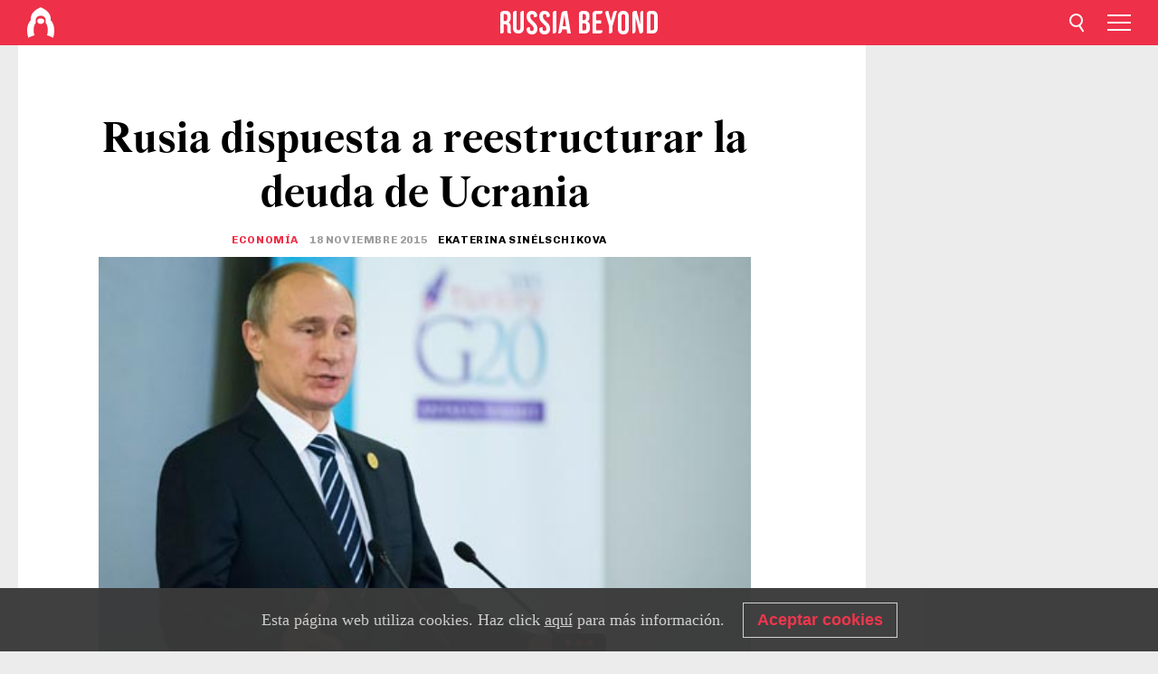

--- FILE ---
content_type: text/html; charset=UTF-8
request_url: https://es.rbth.com/economia/2015/11/18/rusia-dispuesta-a-reestructurar-la-deuda-de-ucrania_541843
body_size: 8977
content:
<!DOCTYPE html><html lang="es-ES" prefix="og: http://ogp.me/ns#"><head><meta charset="UTF-8"/><meta name="apple-mobile-web-app-capable" content="no"/><meta name="format-detection" content="telephone=yes"/><meta name="viewport" content="width=device-width, initial-scale=1.0, user-scalable=yes" /><meta name="HandheldFriendly" content="true"/><meta name="MobileOptimzied" content="width"/><meta http-equiv="cleartype" content="on"/><meta name="navigation" content="tabbed" /><title>Rusia dispuesta a reestructurar la deuda de Ucrania - Russia Beyond ES</title><link rel="icon" href="/favicon.ico" type="image/x-icon" sizes="any"/><link rel="icon" href="/favicon.svg" type="image/svg+xml" /><meta property="og:site_name" content="Russia Beyond ES" /><meta property="twitter:site" content="Russia Beyond ES" /><meta name="description" content="Vladímir Putin, ha anunciado que Rusia está dispuesta a reestructurar la deuda ucraniana. Además, lo hará en mejores condiciones que las que reclama..." /><meta property="og:url" content="https://es.rbth.com/economia/2015/11/18/rusia-dispuesta-a-reestructurar-la-deuda-de-ucrania_541843" ><meta property="og:type" content="article"><meta property="og:title" content="Rusia dispuesta a reestructurar la deuda de Ucrania"/><meta property="og:description" content="Vladímir Putin, ha anunciado que Rusia está dispuesta a reestructurar la deuda ucraniana. Además, lo hará en mejores condiciones que las que reclama..."/><meta property="article:tag" content="ucrania"><meta property="article:tag" content="créditos"><meta property="article:section" content="Economía"/><meta property="article:published_time" content="nov 18, 2015"/><meta property="article:modified_time" content="ago 10, 2016"/><meta property="article:author" content="Ekaterina Sinélschikova" /><meta name="author" content="Ekaterina Sinélschikova" /><meta name="twitter:title" content="Rusia dispuesta a reestructurar la deuda de Ucrania"/><meta name="twitter:description" content="Vladímir Putin, ha anunciado que Rusia está dispuesta a reestructurar la deuda ucraniana. Además, lo hará en mejores condiciones que las que reclama..."/><meta property="og:image" content="https://mf.b37mrtl.ru/rbthmedia/images/web/es-rbth/images/2015-11/big/ap_592247351689_468.jpg"/><meta property="og:image:type" content="image/jpeg" /><meta property="og:image:width" content="850"><meta property="og:image:height" content="478"><meta name="twitter:card" content="summary_large_image"/><meta name="twitter:image" content="https://mf.b37mrtl.ru/rbthmedia/images/web/es-rbth/images/2015-11/big/ap_592247351689_468.jpg" /><meta property="og:locale" content="es_ES"><meta property="fb:app_id" content="342788859215279"/><meta property="fb:pages" content="116117765080288" /><meta name="twitter:site" content="rbth_es"/><meta name="twitter:domain" content="es.rbth.com"/><meta name="google-site-verification" content="nypZy-AcrX7yig8kFK2R2_oVGMywzZCWyw8HVkk_GAY" /><link rel="stylesheet" href="https://cdni.rbth.com/rbth/view/css/news_view.css?v=315661400041232335348989"/><link rel="stylesheet" href="https://cdni.rbth.com/rbth/view/css/sharing.css?v=4240"/><link rel="stylesheet" href="https://cdni.rbth.com/rbth/view/css/explainer.css?v=12"/><!-- START GLOBAL LANG --><script>
            window.rbthConf = window.rbthConf || {};
            window.rbthConf.lang = window.rbthConf.lang || null;
            window.rbthConf.lang = 'es';
            window.rbthConf.url = window.rbthConf.url || null;
            window.rbthConf.url = 'https://' +  window.rbthConf.lang + '.rbth.com';
        </script><!-- END GLOBAL LANG --><script type='text/javascript'>var _sf_startpt=(new Date()).getTime();</script><link rel="stylesheet" href="https://cdni.rbth.com/rbth/view/css/cookies.css"><script>window.yaContextCb = window.yaContextCb || []</script><script src="https://yandex.ru/ads/system/context.js" async></script><style media="screen">
        .adfox-banner-slot > div[id^="adfox_"]:not(:empty) > div {
            margin: 15px auto;
        }

        .adfox-banner-slot > div[id^="adfox_"]:empty {
            display: none;
        }
    </style><!-- Yandex.Metrika counter --><script type="text/javascript" >
   (function(m,e,t,r,i,k,a){m[i]=m[i]||function(){(m[i].a=m[i].a||[]).push(arguments)};
   m[i].l=1*new Date();k=e.createElement(t),a=e.getElementsByTagName(t)[0],k.async=1,k.src=r,a.parentNode.insertBefore(k,a)})
   (window, document, "script", "https://mc.yandex.ru/metrika/tag.js", "ym");

   ym(88818215, "init", {
        clickmap:true,
        trackLinks:true,
        accurateTrackBounce:true,
        webvisor:true
   });
</script><noscript><div><img src="https://mc.yandex.ru/watch/88818215" style="position:absolute; left:-9999px;" alt="" /></div></noscript><!-- /Yandex.Metrika counter --><!-- Yandex.Metrika counter --><script type="text/javascript" >
   (function(m,e,t,r,i,k,a){m[i]=m[i]||function(){(m[i].a=m[i].a||[]).push(arguments)};
   m[i].l=1*new Date();k=e.createElement(t),a=e.getElementsByTagName(t)[0],k.async=1,k.src=r,a.parentNode.insertBefore(k,a)})
   (window, document, "script", "https://mc.yandex.ru/metrika/tag.js", "ym");

   ym(88818503, "init", {
        clickmap:true,
        trackLinks:true,
        accurateTrackBounce:true,
        webvisor:true
   });
</script><noscript><div><img src="https://mc.yandex.ru/watch/88818503" style="position:absolute; left:-9999px;" alt="" /></div></noscript><!-- /Yandex.Metrika counter --></head><body><script type="application/ld+json">
        {
            "@context": "http://schema.org",
            "@type": "Organization",
            "url": "https://es.rbth.com",
            "logo": "https://es.rbth.com/rbth/img/logo/png/60x60_red.png",
            "name": "Russia Beyond",
            "legalName": "Autonomous Non-profit Organization \"TV-Novosti\"",
            "sameAs": [
                "http://www.facebook.com/russiabeyond",
                "https://twitter.com/russiabeyond",
                "https://www.youtube.com/user/RBTHvideo",
                "https://www.instagram.com/russiabeyond/",
                "https://zen.yandex.ru/russiabeyond"
            ],
            "potentialAction": {
                "@type": "SearchAction",
                "target": "https://es.rbth.com/search?q={search_term_string}",
                "query-input": "required name=search_term_string"
            }
        }
    </script><script type="application/ld+json">
        {
            "@context": "http://schema.org",
            "@type": "BreadcrumbList",
            "itemListElement": [
                                                        {
                        "@type": "ListItem",
                        "position": 1,
                        "name": "Main",
                        "item": "https://es.rbth.com"
                    }
                                                        ,                    {
                        "@type": "ListItem",
                        "position": 2,
                        "name": "Economía",
                        "item": "https://es.rbth.com/economia"
                    }
                                                        ,                    {
                        "@type": "ListItem",
                        "position": 3,
                        "name": "Rusia dispuesta a reestructurar la deuda de Ucrania",
                        "item": "https://es.rbth.com/economia/2015/11/18/rusia-dispuesta-a-reestructurar-la-deuda-de-ucrania_541843"
                    }
                                                ]
        }
    </script><script type="application/ld+json">
    {
        "@context": "http://schema.org",
        "@type": "Article",
        "mainEntityOfPage": {
            "@type": "WebPage",
            "@id": "https://es.rbth.com/economia/2015/11/18/rusia-dispuesta-a-reestructurar-la-deuda-de-ucrania_541843"
        },
        "headline": "Rusia dispuesta a reestructurar la deuda de Ucrania",
        "image": [{
            "@type": "ImageObject",
            "url": "https://mf.b37mrtl.ru/rbthmedia/images/web/es-rbth/images/2015-11/big/ap_592247351689_468.jpg",
            "height": 576,
            "width": 1024
        }],
                        "author":
                    [
                                    {
                        "@type": "Person",
                        "name": "Ekaterina Sinélschikova"
                    }                            ],
                "datePublished": "2026-01-25T10:40:57+03:00",
        "dateModified": "2026-01-25T10:40:57+03:00",
        "publisher": {
            "@type": "Organization",
            "name": "Russia Beyond",
            "logo": {
                "@type": "ImageObject",
                "url": "https://es.rbth.com/rbth/img/logo/png/60x60_red.png"
            }
        },
        "description": "Vladímir Putin, ha anunciado que Rusia está dispuesta a reestructurar la deuda ucraniana. Además, lo hará en mejores condiciones que las que reclama el FMI. Sin embargo, Moscú también espera obtener garantías de sus socios.  "
    }
    </script><div class="layout"><div class="layout__wrapper"><header class="layout__header"><div class="header" id="app-header"><div class="header__wrapper"><div class="header__logo"><div class="logo"><div class="logo__cover logo__cover_header"><a href="/"></a></div><div class="logo__content logo__content_header"><a href="/"></a></div></div></div><div class="header__langs"><div class="buttons"><div class="buttons__langs-menu buttons__langs-menu_header">
                Español
            </div></div><div class="nav"><div class="nav__wrapper nav__wrapper_langs_header"><ul class="nav__row nav__row_langs_header"><li class="nav__item nav__item_langs_header"><a href="https://id.rbth.com">Bahasa Indonesia</a></li><li class="nav__item nav__item_langs_header"><a href="https://de.rbth.com">Deutsch</a></li><li class="nav__item nav__item_langs_header"><a href="https://www.rbth.com">English</a></li><li class="nav__item nav__item_langs_header"><a href="https://es.rbth.com">Español</a></li><li class="nav__item nav__item_langs_header"><a href="https://fr.rbth.com">Français</a></li><li class="nav__item nav__item_langs_header"><a href="https://hr.rbth.com">Hrvatski</a></li><li class="nav__item nav__item_langs_header"><a href="https://it.rbth.com">Italiano</a></li><li class="nav__item nav__item_langs_header"><a href="https://br.rbth.com">Português</a></li><li class="nav__item nav__item_langs_header"><a href="https://si.rbth.com">Slovenščina</a></li><li class="nav__item nav__item_langs_header"><a href="https://kr.rbth.com">Korean</a></li><li class="nav__item nav__item_langs_header"><a href="https://jp.rbth.com">日本語</a></li><li class="nav__item nav__item_langs_header"><a href="https://bg.rbth.com">Български</a></li><li class="nav__item nav__item_langs_header"><a href="https://mk.rbth.com">Македонски</a></li><li class="nav__item nav__item_langs_header"><a href="https://rs.rbth.com">Српски</a></li><li class="nav__item nav__item_langs_header"><a href="https://ru.rbth.com">По-русски</a></li></ul></div></div></div><div class="header__nav">    <div class="nav">
        <ul class="nav__row nav__row_header">
                    <li class="nav__item nav__item_header">
                <a href="/estilo-de-vida">
                    Estilo de vida
                </a>
            </li>
                    <li class="nav__item nav__item_header">
                <a href="/cultura">
                    Cultura
                </a>
            </li>
                    <li class="nav__item nav__item_header">
                <a href="/historia">
                    Historia
                </a>
            </li>
                    <li class="nav__item nav__item_header">
                <a href="/viajes">
                    Viajes
                </a>
            </li>
                    <li class="nav__item nav__item_header">
                <a href="/technologias">
                    Ciencia y Tecnología
                </a>
            </li>
                    <li class="nav__item nav__item_header">
                <a href="/economia">
                    Economía
                </a>
            </li>
                    <li class="nav__item nav__item_header">
                <a href="/cocina">
                    Cocina
                </a>
            </li>
                    <li class="nav__item nav__item_header">
                <a href="/educacion">
                    Educación
                </a>
            </li>
                </ul>
    </div>
</div></div></div></header><div class="layout__content"><div class="control-width control-width_padding"><div class="rows"><div class="adfox-banner-slot"><div id="adfox_166005584166917666"></div><div id="adfox_16600558884169906"></div></div><div class="rows__wrapper rows__wrapper_short-story"><div class="rows__column rows__column_short-story rows__column_short-story_left"><div class="article"><div class="article__wrapper article__wrapper_short"><div class="article__head  article__head_short"><div class="article__head-content article__head-content_short"><h1>Rusia dispuesta a reestructurar la deuda de Ucrania</h1><div class="article__category article__category_short"><a href="/economia">
            Economía
        </a></div><div class="article__date article__date_short"><time class="date ">
            


             18 noviembre 2015

        </time></div><div class="article__author article__author_short">
                            Ekaterina Sinélschikova
                    </div><div class="article__tags article__tags_short"><div class="tags"><div class="tags__wrapper tags__wrapper_short"></div></div></div></div><div class="article__cover article__cover_short"><img class="article__cover-image" alt="" src="https://mf.b37mrtl.ru/rbthmedia/images/web/es-rbth/images/2015-11/big/ap_592247351689_468.jpg"></div></div><div class="article__copyright article__copyright_short"><p></p>
AP
    </div><div class="social-wrapper"><div class="social-container social-container_top"
                data-buttons="twitter, reddit, whatsapp, telegram, pinterest"
                data-counters></div><div class="button-rotator" id="button-rotator" onload="return {
    text: JSON.parse('\u0022Follow\u0020Russia\u0020Beyond\u0020on\u0022'),
    links: JSON.parse('\u007B\u0022instagram\u0022\u003A\u0022\u0022,\u0022facebook\u0022\u003A\u0022https\u003A\\\/\\\/www.facebook.com\\\/rusiahoy\\\/\u0022,\u0022telegram\u0022\u003A\u0022https\u003A\\\/\\\/t.me\\\/russiabeyondes\u0022,\u0022twitter\u0022\u003A\u0022https\u003A\\\/\\\/twitter.com\\\/rbth_es\u0022,\u0022youtube\u0022\u003A\u0022\u0022,\u0022odysee\u0022\u003A\u0022\u0022,\u0022line\u0022\u003A\u0022\u0022,\u0022zen\u0022\u003A\u0022\u0022,\u0022vk\u0022\u003A\u0022https\u003A\\\/\\\/vk.com\\\/russiabeyond_es\u0022,\u0022rumble\u0022\u003A\u0022\u0022,\u0022pinterest\u0022\u003A\u0022\u0022,\u0022taringa\u0022\u003A\u0022https\u003A\\\/\\\/www.taringa.net\\\/RussiaBeyond\u0022,\u0022ok\u0022\u003A\u0022footer.social.ok.link\u0022\u007D'),
    lang: JSON.parse('\u0022es\u002DES\u0022'),
};"></div></div><div class="article__summary article__summary_short"><div class="article__summary-wrapper article__summary-wrapper_short">
            Vladímir Putin, ha anunciado que Rusia está dispuesta a reestructurar la deuda ucraniana. Además, lo hará en mejores condiciones que las que reclama el FMI. Sin embargo, Moscú también espera obtener garantías de sus socios.  
        </div></div><div class="article__text article__text_short"><p>Mosc&uacute; ha aceptado reestructurar la deuda ucraniana de 3.000 millones de d&oacute;lares durante los pr&oacute;ximo tres a&ntilde;os. Putin habl&oacute; de esta opci&oacute;n en la rueda de prensa celebrada tras la cumbre del G20 el pasado fin de semana. El mandatario ruso se&ntilde;al&oacute; que Mosc&uacute; ofrec&iacute;a mejores condiciones que las exigidas por el FMI. &ldquo;Aunque nos pidieron posponer el pago hasta el a&ntilde;o que viene, yo anunci&eacute; nuestra disposici&oacute;n a aceptar una reestructuraci&oacute;n a&uacute;n mayor: estamos dispuestos a no recibir ning&uacute;n pago este a&ntilde;o, 1.000 millones el a&ntilde;o que viene, otros 1000 en 2017 y los &uacute;ltimos 1.000 millones en 2018&rdquo;, declar&oacute;.</p><div class="incut i_right"><a href="http://es.rbth.com/internacional/2015/10/08/revive-la-esperanza-de-paz-en-ucrania_480815"><img alt="economia rusa" src="https://cdni.rbth.com/rbthmedia/images/468x312/all/2015/10/06/Donbass_after_Paris_meeting_RTS2RG6_468.jpg" /></a><p><strong><a href="http://es.rbth.com/internacional/2015/10/08/revive-la-esperanza-de-paz-en-ucrania_480815" target="_blank">La esperanza de paz revive en Ucrania</a></strong></p></div><p>&ldquo;La intenci&oacute;n de Rusia con esta inesperada oferta no es otra que garantizar la devoluci&oacute;n del dinero en el futuro, as&iacute; como evitar poner a Ucrania en una situaci&oacute;n dif&iacute;cil&rdquo;, aclar&oacute; el presidente ruso. &ldquo;Y EE&nbsp;UU, la UE o el FMI, por su parte, deber&iacute;an ofrecer las garant&iacute;as correspondientes&rdquo;.</p><p>Ucrania hab&iacute;a insistido en varias ocasiones en que Rusia aceptara la reestructuraci&oacute;n en las mismas condiciones que el resto de los acreedores. As&iacute;, el primer ministro ucraniano, Arseni Yatseniuk, anunci&oacute; el 13 de noviembre que su pa&iacute;s introducir&iacute;a una moratoria al pago de la deuda si Mosc&uacute; no aceptaba las condiciones propuestas.</p><p>El origen de dicha deuda es el <a href="http://es.rbth.com/internacional/2013/11/25/ucrania_y_los_costes_de_la_integracion_europea_34713">cr&eacute;dito en tres tramos</a> de 15.000 millones de d&oacute;lares concedido a Ucrania en noviembre de 2013 y del que solo pudo recibir el primer tramo de 3.000 millones, tras lo cual comenzaron los disturbios en el pa&iacute;s y se produjo el cambio de gobierno, lo que llev&oacute; a Rusia a cancelar los siguientes pagos. De conformidad con el acuerdo firmado, Ucrania deb&iacute;a devolver el cr&eacute;dito en diciembre de este a&ntilde;o.</p><div class="incut i_wide"><a href="http://es.rbth.com/economia/2015/11/03/la-ue-acusa-las-consecuencias-sanciones-rusas_536717"><img alt="sanciones contra rusia" src="https://cdni.rbth.com/rbthmedia/images/468x312/web/es-rbth/images/2015-10/extra/gettyimages-486323396_468.jpg" /></a><p><strong><a href="http://es.rbth.com/economia/2015/11/03/la-ue-acusa-las-consecuencias-sanciones-rusas_536717" target="_blank">La UE acusa las consecuencias sanciones rusas</a></strong></p></div><p><strong>&iquest;Quiere recibir la informaci&oacute;n m&aacute;s destacada sobre Rusia en su correo electr&oacute;nico? Pincha en&nbsp;<a href="http://newsletter.rbth.com/subscribe/es_ES"><img alt="" src="https://cdni.rbth.com/rbthmedia/images/web/es-rbth/images/2015-09/extra/suscribirse2.jpg" style="width: 127px; height: 29px;" /></a> y reciba cada viernes el material m&aacute;s interesante.</strong></p><p class="article__text-copyright">
                Todos los derechos reservados por Rossíiskaia Gazeta.
            </p></div><div class="article__tags-trends article__tags-trends_short"><a href="/tag/ucrania">
                    ucrania
                </a><a href="/tag/créditos">
                    créditos
                </a><a href="/ucrania">
                Ucrania
            </a></div><div class="social-container"
                data-buttons="twitter, reddit, whatsapp, telegram, pinterest"
                data-counters></div><script src="https://cdni.rbth.com/rbth/view/sharing.min.js?v=3"></script><div class="article__text article__text_short"><script src="https://code.jquery.com/jquery-3.3.1.min.js"></script><div class="subscribe"><div class="subscribe__header"><p class="header-title">Suscríbete</p><p class="header-subtitle">a nuestro boletín</p></div><div class="subscribe__content"><p id="sub-email-label" class="content-text">Reciba en su buzón el boletín informativo con los mejores artículos sobre Rusia:</p><form class="subscribe__form js-subscribe-form"><div class="subscribe__mailing"><input type="checkbox" class="subscribe__mailing-button" name="mailing-period-weekly" id="mailingWeekly" value="weekly" checked><label for="mailingWeekly" class="subscribe__mailing-label">Semanal</label><input type="checkbox" class="subscribe__mailing-button" name="mailing-period-daily" id="mailingDaily" value="daily"><label for="mailingDaily" class="subscribe__mailing-label">Diario</label></div><div class="subscribe__input-fields"><input class="subscribe__form-input js-subscribe-email" type="email" value="" placeholder="Escribre tu correo electrónico" required="" aria-labelledby="sub-email-label"/><input class="subscribe__form-submit" type="submit" value="Enviar"></div></form></div></div><script>
    (function () {
        var $subscribe = $('.subscribe');
        var $form = $('.js-subscribe-form');
        var $completeButton = $('.subscribe__form-complete');

        function validateEmail(email) {
            var re = /^(([^<>()[\]\\.,;:\s@\"]+(\.[^<>()[\]\\.,;:\s@\"]+)*)|(\".+\"))@((\[[0-9]{1,3}\.[0-9]{1,3}\.[0-9]{1,3}\.[0-9]{1,3}\])|(([a-zA-Z\-0-9]+\.)+[a-zA-Z]{2,}))$/;
            return re.test(email);
        }

        if (!$form.length) {
            return;
        }

        var initFormSubmit = function () {
            $form.on('submit', function (event) {
                event.preventDefault();
                $form = $(this);
                var $email = $form.find('.js-subscribe-email');
                var isWeekly = true, isDaily = false;
                var lng = 'es-ES';

                if (['pt-BR', 'es-ES', 'fr-FR', 'sr-RS', 'sl-SI'].includes(lng)) {
                    isWeekly = $form.find('#mailingWeekly').is(':checked');
                    isDaily = $form.find('#mailingDaily').is(':checked');
                }

                if(!validateEmail($email)) {
                    if (isWeekly) {
                        $.ajax({
                            type: "GET",
                            dataType: "json",
                            url: 'https://subscribe.rbth.com/subscribe/5dbf3804-f3d0-4aee-a070-02c5763d80a1/' + $email.val() + '?_t=' + (new Date()).getTime(),
                            success: function () {
                                $subscribe.addClass('subscribe_complete');
                                $subscribe.html('<div class="subscribe__header"><p class="header-title">Ya casi hemos terminado...</p></div><div class="subscribe__content"><p class="content-text">Confirme su suscripción gratuita para recibir el boletín semanal.</p><form class="subscribe__form js-subscribe-finished"><input class="subscribe__form-complete" type="submit" value="OK" /></form></div>')
                            },
                            error: function() {
                                $email.val('');
                                alert('An unknown error occurred. Try later.');
                            }
                        });
                    }
                    if (isDaily) {
                        $.ajax({
                            type: "GET",
                            dataType: "json",
                            url: 'https://subscribe.rbth.com/subscribe/ad1bea97-3185-4b79-b54c-aa4970c89b63/' + $email.val() + '?_t=' + (new Date()).getTime(),
                            success: function () {
                                $subscribe.addClass('subscribe_complete');
                                $subscribe.html('<div class="subscribe__header"><p class="header-title">Ya casi hemos terminado...</p></div><div class="subscribe__content"><p class="content-text">Confirme la suscripción gratuita para recibir el boletín diario.</p><form class="subscribe__form js-subscribe-finished"><input class="subscribe__form-complete" type="submit" value="OK" /></form></div>')
                            },
                            error: function() {
                                $email.val('');
                                alert('An unknown error occurred. Try later.');
                            }
                        });
                    }
                }
            });

        };
        initFormSubmit();

        $completeButton.on('click', function (evt) {
            evt.preventDefault();
            evt.window.location.reload();
        });
    }());
</script></div><div class="follows-channel" id="banner-rotator" onload="return {
            text: JSON.parse('\u007B\u0022instagram\u0022\u003A\u0022\u0022,\u0022facebook\u0022\u003A\u0022M\\u00e1s\u0020historias\u0020fascinantes\u0020en\u0020\u0022,\u0022telegram\u0022\u003A\u0022\u0022,\u0022twitter\u0022\u003A\u0022\u0022,\u0022odysee\u0022\u003A\u0022\u0022,\u0022line\u0022\u003A\u0022\u0022,\u0022zen\u0022\u003A\u0022\u0022,\u0022vk\u0022\u003A\u0022\u0022,\u0022rumble\u0022\u003A\u0022\u0022,\u0022pinterest\u0022\u003A\u0022\u0022,\u0022taringa\u0022\u003A\u0022\u0022\u007D'),
            links: JSON.parse('\u007B\u0022instagram\u0022\u003A\u0022\u0022,\u0022facebook\u0022\u003A\u0022https\u003A\\\/\\\/www.facebook.com\\\/rusiahoy\\\/\u0022,\u0022telegram\u0022\u003A\u0022https\u003A\\\/\\\/t.me\\\/russiabeyondes\u0022,\u0022twitter\u0022\u003A\u0022https\u003A\\\/\\\/twitter.com\\\/rbth_es\u0022,\u0022odysee\u0022\u003A\u0022\u0022,\u0022line\u0022\u003A\u0022\u0022,\u0022zen\u0022\u003A\u0022\u0022,\u0022vk\u0022\u003A\u0022https\u003A\\\/\\\/vk.com\\\/russiabeyond_es\u0022,\u0022rumble\u0022\u003A\u0022\u0022,\u0022pinterest\u0022\u003A\u0022\u0022,\u0022taringa\u0022\u003A\u0022https\u003A\\\/\\\/www.taringa.net\\\/RussiaBeyond\u0022\u007D'),
            linkText: JSON.parse('\u007B\u0022instagram\u0022\u003A\u0022\u0022,\u0022facebook\u0022\u003A\u0022la\u0020p\\u00e1gina\u0020de\u0020Facebook\u0020de\u0020Russia\u0020Beyond.\u0022,\u0022telegram\u0022\u003A\u0022\u0022,\u0022twitter\u0022\u003A\u0022\u0022,\u0022odysee\u0022\u003A\u0022\u0022,\u0022line\u0022\u003A\u0022\u0022,\u0022zen\u0022\u003A\u0022\u0022,\u0022vk\u0022\u003A\u0022\u0022,\u0022rumble\u0022\u003A\u0022\u0022,\u0022pinterest\u0022\u003A\u0022\u0022,\u0022taringa\u0022\u003A\u0022\u0022\u007D'),
            lang: JSON.parse('\u0022es\u002DES\u0022')
        };"></div><div class="adfox-banner-slot"><div id="adfox_166005600543321220"></div></div><div class="article__next-article"><div id="app-infinity-scroll-article"></div><div class="next-article-loading"></div><script>
      var currentArticleId = '103400000000001000044299';
  </script></div></div></div><script src="https://cdni.rbth.com/rbth/view/explainer.min.js"></script></div><div class="rows__column rows__column_short-story rows__column_short-story_right"><div class="adfox-banner-slot"><div id="adfox_166005598078458837"></div></div><div id="app-important-news"></div></div></div></div></div></div><script src="https://code.jquery.com/jquery-3.3.1.min.js"></script><script>
    window.subscribe = window.subscribe || {};
    window.subscribe = {
        'tr': {
            'lang': 'es-ES',
            'title': 'Suscríbete',
            'subtitle': "Nuestro boletín es GRATUITO",
            'text': "",
            'placeholder': 'Escribre tu correo electrónico',
            'button': 'Enviar',
            'completeTitle': '',
            'completeSubtitle': '¡Listo! Revisa tu buzón de correo electrónico para confirmar la suscripción',
            'completeButton': '',
            'mobileTitle': 'Boletín',
            'urlw': '5dbf3804-f3d0-4aee-a070-02c5763d80a1',
        }
    };
</script><script>
                        var footerCopyright = 'Russia Beyond es un proyecto mediático de TV-Nóvosti, organización independiente no comercial, 2024. © Todos los derechos reservados.',
                            footerSocials = [
                                {icon: 'twitter', href: 'https://twitter.com/rbth_es'},
                                {icon: 'youtube', href: 'footer.social.youtube.link'},
                                {icon: 'pinterest', href: 'footer.social.pinterest.link'},
                                {icon: 'linked-in', href: 'footer.social.linked-in.link'},
                                {icon: 'rss', href: 'https://es.rbth.com/rss'},
                                {icon: 'yandex-zen', href: 'footer.social.yandex-zen.link'},
                                {icon: 'vk', href: 'https://vk.com/russiabeyond_es'},
                                {icon: 'telegram', href: 'https://t.me/russiabeyondes'},
                                {icon: 'line', href: 'footer.social.line.link'},
                                {icon: 'rumble', href: 'footer.social.rumble.link'},
                                {icon: 'odysee', href: 'footer.social.odysee.link'},
                                {icon: 'taringa', href: 'https://www.taringa.net/RussiaBeyond'},
                                {icon: 'ok', href: 'footer.social.ok.link'},
                            ]
                    </script><style>
                        .social__link_facebook,
                        .social__link_instagram {
                            display: none !important;
                        }
                    </style><div class="layout__footer"><link rel="stylesheet" href="https://cdni.rbth.com/rbth/view/css/news_view.css?v=315661400041232335348989"/><link rel="stylesheet" href="https://cdni.rbth.com/rbth/view/css/sharing.css?v=4240"/><link rel="stylesheet" href="https://cdni.rbth.com/rbth/view/css/explainer.css?v=12"/><div id="app-footer"></div></div></div></div><script>
        function adsDesktopBillboard() {
            window.yaContextCb.push(()=>{
                Ya.adfoxCode.create({
                    ownerId: 258144,
                    containerId: 'adfox_166005584166917666',
                    params: {
                        pp: 'g',
                        ps: 'fyda',
                        p2: 'y',
                        puid1: '',
                        puid2: '',
                        puid3: '',
                        puid4: '',
                        puid5: '',
                        puid63: ''
                    }
                })
            });
        };

        function adsMobileBillboard() {
            window.yaContextCb.push(()=>{
                Ya.adfoxCode.create({
                    ownerId: 258144,
                    containerId: 'adfox_16600558884169906',
                    params: {
                        pp: 'h',
                        ps: 'fyda',
                        p2: 'y',
                        puid1: '',
                        puid2: '',
                        puid3: '',
                        puid4: '',
                        puid5: '',
                        puid63: ''
                    }
                })
            });
        };

        function adsSidebanner() {
            window.yaContextCb.push(()=>{
                Ya.adfoxCode.create({
                    ownerId: 258144,
                    containerId: 'adfox_166005598078458837',
                    params: {
                        pp: 'g',
                        ps: 'fyda',
                        p2: 'fsyt',
                        puid1: '',
                        puid2: '',
                        puid3: '',
                        puid4: '',
                        puid5: '',
                        puid63: ''
                    }
                })
            });
        };

        function adsMobileBanner() {
            window.yaContextCb.push(()=>{
                Ya.adfoxCode.create({
                    ownerId: 258144,
                    containerId: 'adfox_166005600543321220',
                    params: {
                        pp: 'h',
                        ps: 'fyda',
                        p2: 'fsyt',
                        puid1: '',
                        puid2: '',
                        puid3: '',
                        puid4: '',
                        puid5: '',
                        puid63: ''
                    }
                })
            });
        };

        var adsModeIsMobile = false;

        function changeMode(is_mobile) {
            if (adsModeIsMobile && !is_mobile) {
                adsDesktopBillboard();
                adsSidebanner();
            }
            else if (!adsModeIsMobile && is_mobile) {
                adsMobileBillboard();
                adsMobileBanner();
            }
        }

        (function() {
            var throttle = function(type, name, obj) {
                obj = obj || window;
                var running = false;
                var func = function() {
                    if (running) { return; }
                    running = true;
                    requestAnimationFrame(function() {
                        obj.dispatchEvent(new CustomEvent(name));
                        running = false;
                    });
                };
                obj.addEventListener(type, func);
            };

            throttle("resize", "optimizedResize");
        })();

        window.addEventListener("load", function(e) {
            adsModeIsMobile = window.innerWidth <= 768;
            if (adsModeIsMobile) {
                adsMobileBillboard();
                adsMobileBanner();
            }
            else {
                adsDesktopBillboard();
                adsSidebanner();
            }
        });

        window.addEventListener("optimizedResize", function(e) {
            var isMobile = e.target.outerWidth <= 768;
            changeMode(isMobile);
        });
    </script><script>
    window.addEventListener('message', function(event) {
        if (!event.data) {
            return;
        }

        if (event.data.type && event.data.type === "QUIZ_UPDATE_HEIGHT" && !!document.getElementById('quiz_' + event.data.payload.quizID)) {
            document.getElementById('quiz_' + event.data.payload.quizID).style.height = event.data.payload.height + "px";
        }

        if (event.data.type && event.data.type === "QUIZ_NEXT_QUESTION" && !!document.getElementById('quiz_' + event.data.payload.quizID)) {
            window.scrollTo(0, document.getElementById('quiz_' + event.data.payload.quizID).getBoundingClientRect().top + window.pageYOffset - 25)
        }
    }, false);
</script><div id="app-watches-post"></div><script>
            var watches = {
                nbc : {
                    url: '/nbc/',
                    publicId: '44299'
                }
            };
        </script><script>
            var categoryID = '103400000000003100000007';
        </script><script defer="defer" src="https://cdni.rbth.com/rbth/view/news_view.min.js?v=31562340004111236531721"></script><script>
            var langs = JSON.parse('[{"label":"Bahasa Indonesia","url":"https:\/\/id.rbth.com","active":false,"code":"id","withadventures":false},{"label":"Deutsch","url":"https:\/\/de.rbth.com","active":false,"code":"de","withadventures":false},{"label":"English","url":"https:\/\/www.rbth.com","active":false,"code":"www","withadventures":true},{"label":"Espa\u00f1ol","url":"https:\/\/es.rbth.com","active":true,"code":"es","withadventures":true},{"label":"Fran\u00e7ais","url":"https:\/\/fr.rbth.com","active":false,"code":"fr","withadventures":true},{"label":"Hrvatski","url":"https:\/\/hr.rbth.com","active":false,"code":"hr","withadventures":false},{"label":"Italiano","url":"https:\/\/it.rbth.com","active":false,"code":"it","withadventures":false},{"label":"Portugu\u00eas","url":"https:\/\/br.rbth.com","active":false,"code":"br","withadventures":true},{"label":"Sloven\u0161\u010dina","url":"https:\/\/si.rbth.com","active":false,"code":"si","withadventures":false},{"label":"\u65e5\u672c\u8a9e","url":"https:\/\/jp.rbth.com","active":false,"code":"jp","withadventures":false},{"label":"\u0411\u044a\u043b\u0433\u0430\u0440\u0441\u043a\u0438","url":"https:\/\/bg.rbth.com","active":false,"code":"bg","withadventures":true},{"label":"\u041c\u0430\u043a\u0435\u0434\u043e\u043d\u0441\u043a\u0438","url":"https:\/\/mk.rbth.com","active":false,"code":"mk","withadventures":false},{"label":"\u0421\u0440\u043f\u0441\u043a\u0438","url":"https:\/\/rs.rbth.com","active":false,"code":"rs","withadventures":true},{"label":"\u041f\u043e-\u0440\u0443\u0441\u0441\u043a\u0438","url":"https:\/\/ru.rbth.com","active":false,"code":"ru","withadventures":true}]')
            langs = langs.map((lang) => {
                lang.url = window.location.origin.replace(
                    /(https?:\/\/)([a-z0-9]+(?=[.]|[-]))(.*)/g,
                    '$1' + lang.code + (window.location.host === 'rbth.ru' ? '.rbth.com' : '$3')
                );

                return lang;
            });
        </script><div class="cookies__banner js-cookies-banner"><div class="cookies__banner-wrapper"><p class="cookies__banner-text">Esta página web utiliza cookies. Haz click <a href="/privacy" target="_blank">aquí</a> para más información.</p><a class="cookies__banner-button js-cookies-button">Aceptar cookies</a></div></div><script src='https://cdni.rbth.com/rbth/view/cookies.min.js?v=2'></script><script type="text/javascript">
          /* CONFIGURATION START */
          var _ain = {
            id: "1359",
            postid: "https://es.rbth.com/economia/2015/11/18/rusia-dispuesta-a-reestructurar-la-deuda-de-ucrania_541843",
            maincontent: "counters.content-insights.maincontent",
            title: "Rusia dispuesta a reestructurar la deuda de Ucrania",
            pubdate: "2015-11-18T18:09:00+03:00",
                     authors: "Ekaterina Sinélschikova",
                             sections: "Economía",
                             tags: "ucrania,créditos",
                  };
          /* CONFIGURATION END */
          (function (d, s) {
            var sf = d.createElement(s);
            sf.type = 'text/javascript';
            sf.async = true;
            sf.src = (('https:' == d.location.protocol)
              ? 'https://d7d3cf2e81d293050033-3dfc0615b0fd7b49143049256703bfce.ssl.cf1.rackcdn.com'
              : 'http://t.contentinsights.com') + '/stf.js';
            var t = d.getElementsByTagName(s)[0];
            t.parentNode.insertBefore(sf, t);
          })(document, 'script');
        </script><script>(function(d, s, id) {
	        var js, fjs = d.getElementsByTagName(s)[0];
	        if (d.getElementById(id)) return;
	        js = d.createElement(s); js.id = id;
	        js.src = "//connect.facebook.net/en_US/sdk.js#xfbml=1&appId=342788859215279&version=v2.5";
	        fjs.parentNode.insertBefore(js, fjs);
	    }(document, 'script', 'facebook-jssdk'));</script><script async src="https://cdni.rbth.com/rbth/js/pushes/notification.js?v=15"></script></body></html>